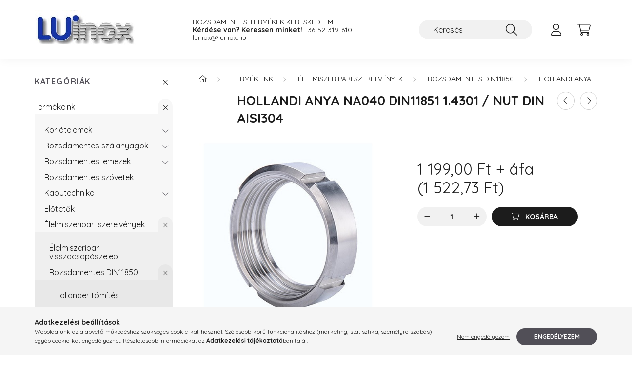

--- FILE ---
content_type: text/html; charset=UTF-8
request_url: https://webaruhaz.luinox.hu/spd/HOLLA-040-4301/Hollandi-anya-NA040-DIN11851-1-4301-Nut-DIN-Aisi30
body_size: 19613
content:
<!DOCTYPE html>
<html lang="hu">
    <head>
        <meta charset="utf-8">
<meta name="description" content="Hollandi anya NA040 DIN11851 1.4301 / Nut DIN Aisi304, Élelmiszer-ipari hollander / Nut DIN11851, Luinox">
<meta name="robots" content="index, follow">
<meta http-equiv="X-UA-Compatible" content="IE=Edge">
<meta property="og:site_name" content="Luinox" />
<meta property="og:title" content="Hollandi anya NA040 DIN11851 1.4301 / Nut DIN Aisi304 - Luin">
<meta property="og:description" content="Hollandi anya NA040 DIN11851 1.4301 / Nut DIN Aisi304, Élelmiszer-ipari hollander / Nut DIN11851, Luinox">
<meta property="og:type" content="product">
<meta property="og:url" content="https://webaruhaz.luinox.hu/spd/HOLLA-040-4301/Hollandi-anya-NA040-DIN11851-1-4301-Nut-DIN-Aisi30">
<meta property="og:image" content="https://webaruhaz.luinox.hu/img/17072/HOLLA-040-4301/HOLLA-040-4301.jpg">
<meta name="google-site-verification" content="COz_LsCl3hNfPHAbAqrHuDCeICgf2bJwPrA-9YS5538">
<meta name="mobile-web-app-capable" content="yes">
<meta name="apple-mobile-web-app-capable" content="yes">
<meta name="MobileOptimized" content="320">
<meta name="HandheldFriendly" content="true">

<title>Hollandi anya NA040 DIN11851 1.4301 / Nut DIN Aisi304 - Luin</title>


<script>
var service_type="shop";
var shop_url_main="https://webaruhaz.luinox.hu";
var actual_lang="hu";
var money_len="2";
var money_thousend=" ";
var money_dec=",";
var shop_id=17072;
var unas_design_url="https:"+"/"+"/"+"webaruhaz.luinox.hu"+"/"+"!common_design"+"/"+"base"+"/"+"002200"+"/";
var unas_design_code='002200';
var unas_base_design_code='2200';
var unas_design_ver=4;
var unas_design_subver=4;
var unas_shop_url='https://webaruhaz.luinox.hu';
var responsive="yes";
var price_nullcut_disable=1;
var config_plus=new Array();
config_plus['product_tooltip']=1;
config_plus['cart_redirect']=1;
config_plus['money_type']='Ft';
config_plus['money_type_display']='Ft';
var lang_text=new Array();

var UNAS = UNAS || {};
UNAS.shop={"base_url":'https://webaruhaz.luinox.hu',"domain":'webaruhaz.luinox.hu',"username":'luinox.unas.hu',"id":17072,"lang":'hu',"currency_type":'Ft',"currency_code":'HUF',"currency_rate":'1',"currency_length":2,"base_currency_length":2,"canonical_url":'https://webaruhaz.luinox.hu/spd/HOLLA-040-4301/Hollandi-anya-NA040-DIN11851-1-4301-Nut-DIN-Aisi30'};
UNAS.design={"code":'002200',"page":'product_details'};
UNAS.api_auth="792195dd5a78f5db5ffa08560b852938";
UNAS.customer={"email":'',"id":0,"group_id":0,"without_registration":0};
UNAS.shop["category_id"]="852314";
UNAS.shop["sku"]="HOLLA-040-4301";
UNAS.shop["product_id"]="561555904";
UNAS.shop["only_private_customer_can_purchase"] = false;
 

UNAS.text = {
    "button_overlay_close": `Bezár`,
    "popup_window": `Felugró ablak`,
    "list": `lista`,
    "updating_in_progress": `frissítés folyamatban`,
    "updated": `frissítve`,
    "is_opened": `megnyitva`,
    "is_closed": `bezárva`,
    "deleted": `törölve`,
    "consent_granted": `hozzájárulás megadva`,
    "consent_rejected": `hozzájárulás elutasítva`,
    "field_is_incorrect": `mező hibás`,
    "error_title": `Hiba!`,
    "product_variants": `termék változatok`,
    "product_added_to_cart": `A termék a kosárba került`,
    "product_added_to_cart_with_qty_problem": `A termékből csak [qty_added_to_cart] [qty_unit] került kosárba`,
    "product_removed_from_cart": `A termék törölve a kosárból`,
    "reg_title_name": `Név`,
    "reg_title_company_name": `Cégnév`,
    "number_of_items_in_cart": `Kosárban lévő tételek száma`,
    "cart_is_empty": `A kosár üres`,
    "cart_updated": `A kosár frissült`
};


UNAS.text["delete_from_compare"]= `Törlés összehasonlításból`;
UNAS.text["comparison"]= `Összehasonlítás`;

UNAS.text["delete_from_favourites"]= `Törlés a kedvencek közül`;
UNAS.text["add_to_favourites"]= `Kedvencekhez`;






window.lazySizesConfig=window.lazySizesConfig || {};
window.lazySizesConfig.loadMode=1;
window.lazySizesConfig.loadHidden=false;

window.dataLayer = window.dataLayer || [];
function gtag(){dataLayer.push(arguments)};
gtag('js', new Date());
</script>

<script src="https://webaruhaz.luinox.hu/!common_packages/jquery/jquery-3.2.1.js?mod_time=1759314984"></script>
<script src="https://webaruhaz.luinox.hu/!common_packages/jquery/plugins/migrate/migrate.js?mod_time=1759314984"></script>
<script src="https://webaruhaz.luinox.hu/!common_packages/jquery/plugins/autocomplete/autocomplete.js?mod_time=1759314984"></script>
<script src="https://webaruhaz.luinox.hu/!common_packages/jquery/plugins/tools/overlay/overlay.js?mod_time=1759314984"></script>
<script src="https://webaruhaz.luinox.hu/!common_packages/jquery/plugins/tools/toolbox/toolbox.expose.js?mod_time=1759314984"></script>
<script src="https://webaruhaz.luinox.hu/!common_packages/jquery/plugins/lazysizes/lazysizes.min.js?mod_time=1759314984"></script>
<script src="https://webaruhaz.luinox.hu/!common_packages/jquery/plugins/lazysizes/plugins/bgset/ls.bgset.min.js?mod_time=1759314984"></script>
<script src="https://webaruhaz.luinox.hu/!common_packages/jquery/own/shop_common/exploded/common.js?mod_time=1764831093"></script>
<script src="https://webaruhaz.luinox.hu/!common_packages/jquery/own/shop_common/exploded/common_overlay.js?mod_time=1759314984"></script>
<script src="https://webaruhaz.luinox.hu/!common_packages/jquery/own/shop_common/exploded/common_shop_popup.js?mod_time=1759314984"></script>
<script src="https://webaruhaz.luinox.hu/!common_packages/jquery/own/shop_common/exploded/page_product_details.js?mod_time=1759314984"></script>
<script src="https://webaruhaz.luinox.hu/!common_packages/jquery/own/shop_common/exploded/function_favourites.js?mod_time=1759314984"></script>
<script src="https://webaruhaz.luinox.hu/!common_packages/jquery/own/shop_common/exploded/function_compare.js?mod_time=1759314984"></script>
<script src="https://webaruhaz.luinox.hu/!common_packages/jquery/own/shop_common/exploded/function_recommend.js?mod_time=1759314984"></script>
<script src="https://webaruhaz.luinox.hu/!common_packages/jquery/own/shop_common/exploded/function_product_print.js?mod_time=1759314984"></script>
<script src="https://webaruhaz.luinox.hu/!common_packages/jquery/plugins/hoverintent/hoverintent.js?mod_time=1759314984"></script>
<script src="https://webaruhaz.luinox.hu/!common_packages/jquery/own/shop_tooltip/shop_tooltip.js?mod_time=1759314984"></script>
<script src="https://webaruhaz.luinox.hu/!common_design/base/002200/main.js?mod_time=1759314987"></script>
<script src="https://webaruhaz.luinox.hu/!common_packages/jquery/plugins/flickity/v3/flickity.pkgd.min.js?mod_time=1759314984"></script>
<script src="https://webaruhaz.luinox.hu/!common_packages/jquery/plugins/flickity/v3/as-nav-for.js?mod_time=1759314984"></script>
<script src="https://webaruhaz.luinox.hu/!common_packages/jquery/plugins/toastr/toastr.min.js?mod_time=1759314984"></script>
<script src="https://webaruhaz.luinox.hu/!common_packages/jquery/plugins/tippy/popper-2.4.4.min.js?mod_time=1759314984"></script>
<script src="https://webaruhaz.luinox.hu/!common_packages/jquery/plugins/tippy/tippy-bundle.umd.min.js?mod_time=1759314984"></script>
<script src="https://webaruhaz.luinox.hu/!common_packages/jquery/plugins/photoswipe/photoswipe.min.js?mod_time=1759314984"></script>
<script src="https://webaruhaz.luinox.hu/!common_packages/jquery/plugins/photoswipe/photoswipe-ui-default.min.js?mod_time=1759314984"></script>

<link href="https://webaruhaz.luinox.hu/temp/shop_17072_b923e77700cdb0ba19a992d5af00c2c0.css?mod_time=1768648835" rel="stylesheet" type="text/css">

<link href="https://webaruhaz.luinox.hu/spd/HOLLA-040-4301/Hollandi-anya-NA040-DIN11851-1-4301-Nut-DIN-Aisi30" rel="canonical">
    <link id="favicon-32x32" rel="icon" type="image/png" href="https://webaruhaz.luinox.hu/!common_design/own/image/favicon_32x32.png" sizes="32x32">
    <link id="favicon-192x192" rel="icon" type="image/png" href="https://webaruhaz.luinox.hu/!common_design/own/image/favicon_192x192.png" sizes="192x192">
            <link rel="apple-touch-icon" href="https://webaruhaz.luinox.hu/!common_design/own/image/favicon_32x32.png" sizes="32x32">
        <link rel="apple-touch-icon" href="https://webaruhaz.luinox.hu/!common_design/own/image/favicon_192x192.png" sizes="192x192">
        <script>
        var google_consent=1;
    
        gtag('consent', 'default', {
           'ad_storage': 'denied',
           'ad_user_data': 'denied',
           'ad_personalization': 'denied',
           'analytics_storage': 'denied',
           'functionality_storage': 'denied',
           'personalization_storage': 'denied',
           'security_storage': 'granted'
        });

    
        gtag('consent', 'update', {
           'ad_storage': 'denied',
           'ad_user_data': 'denied',
           'ad_personalization': 'denied',
           'analytics_storage': 'denied',
           'functionality_storage': 'denied',
           'personalization_storage': 'denied',
           'security_storage': 'granted'
        });

        </script>
    <script async src="https://www.googletagmanager.com/gtag/js?id=G-L0VVFM7KX2"></script>    <script>
    gtag('config', 'G-L0VVFM7KX2');

        </script>
        <script>
    var google_analytics=1;

                gtag('event', 'view_item', {
              "currency": "HUF",
              "value": '1522.73',
              "items": [
                  {
                      "item_id": "HOLLA-040-4301",
                      "item_name": "Hollandi anya NA040 DIN11851 1.4301 / Nut DIN Aisi304",
                      "item_category": "Termékeink/Élelmiszeripari szerelvények/Rozsdamentes DIN11850/Hollandi anya",
                      "price": '1522.73'
                  }
              ],
              'non_interaction': true
            });
               </script>
           <script>
        gtag('config', 'AW-953297464',{'allow_enhanced_conversions':true});
                </script>
            <script>
        var google_ads=1;

                gtag('event','remarketing', {
            'ecomm_pagetype': 'product',
            'ecomm_prodid': ["HOLLA-040-4301"],
            'ecomm_totalvalue': 1522.73        });
            </script>
    
    <script>
    var facebook_pixel=1;
    /* <![CDATA[ */
        !function(f,b,e,v,n,t,s){if(f.fbq)return;n=f.fbq=function(){n.callMethod?
            n.callMethod.apply(n,arguments):n.queue.push(arguments)};if(!f._fbq)f._fbq=n;
            n.push=n;n.loaded=!0;n.version='2.0';n.queue=[];t=b.createElement(e);t.async=!0;
            t.src=v;s=b.getElementsByTagName(e)[0];s.parentNode.insertBefore(t,s)}(window,
                document,'script','//connect.facebook.net/en_US/fbevents.js');

        fbq('init', 'rozsdamentes');
                fbq('track', 'PageView', {}, {eventID:'PageView.aWym933eLKhn89iyMn0CqwAAUtc'});
        
        fbq('track', 'ViewContent', {
            content_name: 'Hollandi anya NA040 DIN11851 1.4301 / Nut DIN Aisi304',
            content_category: 'Termékeink > Élelmiszeripari szerelvények > Rozsdamentes DIN11850 > Hollandi anya',
            content_ids: ['HOLLA-040-4301'],
            contents: [{'id': 'HOLLA-040-4301', 'quantity': '1'}],
            content_type: 'product',
            value: 1522.73,
            currency: 'HUF'
        }, {eventID:'ViewContent.aWym933eLKhn89iyMn0CqwAAUtc'});

        
        $(document).ready(function() {
            $(document).on("addToCart", function(event, product_array){
                facebook_event('AddToCart',{
					content_name: product_array.name,
					content_category: product_array.category,
					content_ids: [product_array.sku],
					contents: [{'id': product_array.sku, 'quantity': product_array.qty}],
					content_type: 'product',
					value: product_array.price,
					currency: 'HUF'
				}, {eventID:'AddToCart.' + product_array.event_id});
            });

            $(document).on("addToFavourites", function(event, product_array){
                facebook_event('AddToWishlist', {
                    content_ids: [product_array.sku],
                    content_type: 'product'
                }, {eventID:'AddToFavourites.' + product_array.event_id});
            });
        });

    /* ]]> */
    </script>


        <meta content="width=device-width, initial-scale=1.0" name="viewport" />
        <link rel="preconnect" href="https://fonts.gstatic.com">
        <link rel="preload" href="https://fonts.googleapis.com/css2?family=Quicksand:wght@400;700&display=swap" as="style" />
        <link rel="stylesheet" href="https://fonts.googleapis.com/css2?family=Quicksand:wght@400;700&display=swap" media="print" onload="this.media='all'">
        <noscript>
            <link rel="stylesheet" href="https://fonts.googleapis.com/css2?family=Quicksand:wght@400;700&display=swap" />
        </noscript>
        
        
        
        
        
        

        
        
        
        
                    
            
            
            
            
            
            
            
            
            
                
    </head>

                
                
    
    
    
    
    
                     
    
    <body class='design_ver4 design_subver1 design_subver2 design_subver3 design_subver4' id="ud_shop_artdet">
    
    <div id="image_to_cart" style="display:none; position:absolute; z-index:100000;"></div>
<div class="overlay_common overlay_warning" id="overlay_cart_add"></div>
<script>$(document).ready(function(){ overlay_init("cart_add",{"onBeforeLoad":false}); });</script>
<div id="overlay_login_outer"></div>	
	<script>
	$(document).ready(function(){
	    var login_redir_init="";

		$("#overlay_login_outer").overlay({
			onBeforeLoad: function() {
                var login_redir_temp=login_redir_init;
                if (login_redir_act!="") {
                    login_redir_temp=login_redir_act;
                    login_redir_act="";
                }

									$.ajax({
						type: "GET",
						async: true,
						url: "https://webaruhaz.luinox.hu/shop_ajax/ajax_popup_login.php",
						data: {
							shop_id:"17072",
							lang_master:"hu",
                            login_redir:login_redir_temp,
							explicit:"ok",
							get_ajax:"1"
						},
						success: function(data){
							$("#overlay_login_outer").html(data);
							if (unas_design_ver >= 5) $("#overlay_login_outer").modal('show');
							$('#overlay_login1 input[name=shop_pass_login]').keypress(function(e) {
								var code = e.keyCode ? e.keyCode : e.which;
								if(code.toString() == 13) {		
									document.form_login_overlay.submit();		
								}	
							});	
						}
					});
								},
			top: 50,
			mask: {
	color: "#000000",
	loadSpeed: 200,
	maskId: "exposeMaskOverlay",
	opacity: 0.7
},
			closeOnClick: (config_plus['overlay_close_on_click_forced'] === 1),
			onClose: function(event, overlayIndex) {
				$("#login_redir").val("");
			},
			load: false
		});
		
			});
	function overlay_login() {
		$(document).ready(function(){
			$("#overlay_login_outer").overlay().load();
		});
	}
	function overlay_login_remind() {
        if (unas_design_ver >= 5) {
            $("#overlay_remind").overlay().load();
        } else {
            $(document).ready(function () {
                $("#overlay_login_outer").overlay().close();
                setTimeout('$("#overlay_remind").overlay().load();', 250);
            });
        }
	}

    var login_redir_act="";
    function overlay_login_redir(redir) {
        login_redir_act=redir;
        $("#overlay_login_outer").overlay().load();
    }
	</script>  
	<div class="overlay_common overlay_info" id="overlay_remind"></div>
<script>$(document).ready(function(){ overlay_init("remind",[]); });</script>

	<script>
    	function overlay_login_error_remind() {
		$(document).ready(function(){
			load_login=0;
			$("#overlay_error").overlay().close();
			setTimeout('$("#overlay_remind").overlay().load();', 250);	
		});
	}
	</script>  
	<div class="overlay_common overlay_info" id="overlay_newsletter"></div>
<script>$(document).ready(function(){ overlay_init("newsletter",[]); });</script>

<script>
function overlay_newsletter() {
    $(document).ready(function(){
        $("#overlay_newsletter").overlay().load();
    });
}
</script>
<div class="overlay_common overlay_error" id="overlay_script"></div>
<script>$(document).ready(function(){ overlay_init("script",[]); });</script>
    <script>
    $(document).ready(function() {
        $.ajax({
            type: "GET",
            url: "https://webaruhaz.luinox.hu/shop_ajax/ajax_stat.php",
            data: {master_shop_id:"17072",get_ajax:"1"}
        });
    });
    </script>
    

    <div id="container" class="page_shop_artdet_HOLLA_040_4301">
                

        <header class="header js-header">
            <div class="header-inner js-header-inner">
                <div class="container">
                    <div class="row gutters-10 gutters-xl-20 flex-nowrap justify-content-center align-items-center py-3 py-lg-4 position-relative">
                        <div class="header__left col col-lg-auto">
                            <div class="header__left-inner d-flex align-items-center">
                                <button type="button" class="hamburger__btn dropdown--btn d-xl-none" id="hamburger__btn" aria-label="hamburger button" data-btn-for=".main__left">
                                    <span class="hamburger__btn-icon icon--hamburger"></span>
                                </button>
                                    <div id="header_logo_img" class="js-element header_logo logo" data-element-name="header_logo">
        <div class="header_logo-img-container">
            <div class="header_logo-img-wrapper">
                                                <a href="https://webaruhaz.luinox.hu/">                    <picture>
                                                <source srcset="https://webaruhaz.luinox.hu/!common_design/custom/luinox.unas.hu/element/layout_hu_header_logo-280x60_1_default.jpg?time=1672688765 1x, https://webaruhaz.luinox.hu/!common_design/custom/luinox.unas.hu/element/layout_hu_header_logo-280x60_1_default_retina.jpg?time=1672688765 2x" />
                        <img                              width="205" height="80"
                                                          src="https://webaruhaz.luinox.hu/!common_design/custom/luinox.unas.hu/element/layout_hu_header_logo-280x60_1_default.jpg?time=1672688765"                             
                             alt="Luinox                        "/>
                    </picture>
                    </a>                                        </div>
        </div>
    </div>

                            </div>
                        </div>

                        <div class="header__right col-auto col-lg">
                            <div class="row gutters-10 align-items-center">
                                <div class="js-element header_text_section_2 d-none d-lg-block col col-xl-auto text-center text-xl-left" data-element-name="header_text_section_2">
            <div class="header_text_section_2-slide slide-1"><p>ROZSDAMENTES TERMÉKEK KERESKEDELME</p></div>
            <div class="header_text_section_2-slide slide-2"><p><strong>Kérdése van? Keressen minket!</strong> <a href="tel:+3652319610">+36-52-319-610</a></p></div>
            <div class="header_text_section_2-slide slide-3"><p><a href="mailto:luinox@luinox.hu">luinox@luinox.hu</a></p></div>
    </div>

                                <div class="col-auto col-xl d-flex justify-content-end position-static">
                                    
                                    

                                    <button class="search-box__dropdown-btn dropdown--btn d-xl-none" aria-label="search button" type="button" data-btn-for=".search-box__dropdown">
                                        <span class="search-box__dropdown-btn-icon icon--search"></span>
                                    </button>
                                    <div class="search-box search-box__dropdown dropdown--content dropdown--content-till-lg" data-content-for=".search__dropdown-btn" data-content-direction="full">
                                        <div class="dropdown--content-inner search-box__inner position-relative js-search browser-is-chrome" id="box_search_content">
    <form name="form_include_search" id="form_include_search" action="https://webaruhaz.luinox.hu/shop_search.php" method="get">
    <div class="box-search-group">
        <input data-stay-visible-breakpoint="1200" class="search-box__input ac_input form-control js-search-input" name="search"
               pattern=".{3,100}" id="box_search_input" value="" aria-label="Keresés"
               title="Hosszabb kereső kifejezést írjon be!" placeholder="Keresés" type="search" maxlength="100" autocomplete="off"
               required        >
        <div class='search-box__search-btn-outer input-group-append' title='Keresés'>
            <button class='search-btn' aria-label="Keresés">
                <span class="search-btn-icon icon--search"></span>
            </button>
        </div>
        <div class="search__loading">
            <div class="loading-spinner--small"></div>
        </div>
    </div>
    <div class="search-box__mask"></div>
    </form>
    <div class="ac_results"></div>
</div>
<script>
    $(document).ready(function(){
        $(document).on('smartSearchInputLoseFocus', function(){
            if ($('.js-search-smart-autocomplete').length>0) {
                setTimeout(function () {
                    let height = $(window).height() - ($('.js-search-smart-autocomplete').offset().top - $(window).scrollTop()) - 20;
                    $('.search-smart-autocomplete').css('max-height', height + 'px');
                }, 300);
            }
        });
    });
</script>

                                    </div>

                                        <button type="button" class="profile__btn js-profile-btn dropdown--btn" id="profile__btn" data-orders="https://webaruhaz.luinox.hu/shop_order_track.php" aria-label="profile button" data-btn-for=".profile__dropdown">
        <span class="profile__btn-icon icon--head"></span>
    </button>
    <div class="profile__dropdown dropdown--content" data-content-for=".profile__btn" data-content-direction="right">
        <div class="dropdown--content-inner">
                    <div class="profile__title">
                <span class="profile__title-icon icon--b-head"></span>
                <span class="profile__title-text">Belépés</span>
            </div>
            <div class='login-box__loggedout-container'>
                <form name="form_login" action="https://webaruhaz.luinox.hu/shop_logincheck.php" method="post"><input name="file_back" type="hidden" value="/spd/HOLLA-040-4301/Hollandi-anya-NA040-DIN11851-1-4301-Nut-DIN-Aisi30"><input type="hidden" name="login_redir" value="" id="login_redir">
                <div class="login-box__form-inner">
                    <div class="form-group login-box__input-field form-label-group">
                        <input name="shop_user_login" id="shop_user_login" aria-label="Email" placeholder='Email' type="text" maxlength="100" class="form-control" spellcheck="false" autocomplete="email" autocapitalize="off">
                        <label for="shop_user_login">Email</label>
                    </div>
                    <div class="form-group login-box__input-field form-label-group mb-4">
                        <input name="shop_pass_login" id="shop_pass_login" aria-label="Jelszó" placeholder="Jelszó" type="password" maxlength="100" class="form-control" spellcheck="false" autocomplete="current-password" autocapitalize="off">
                        <label for="shop_pass_login">Jelszó</label>
                    </div>
                    <div class="form-group text-center mb-4">
                        <button type="submit" class="btn btn-primary">Belép</button>
                    </div>
                                        <div class="line-separator"></div>
                    <div class="form-group text-center">
                        <div class="login-box__reg-btn-wrap">
                            <a class="login-box__reg-btn btn btn-secondary" href="https://webaruhaz.luinox.hu/shop_reg.php?no_reg=0">Regisztráció</a>
                        </div>
                        <div class="login-box__remind-btn-wrap">
                            <button type="button" class="login-box__remind-btn btn btn-secondary" onclick="handleCloseDropdowns(); overlay_login_remind();">Elfelejtettem a jelszavamat</button>
                        </div>
                    </div>
                </div>
                </form>
            </div>
                </div>
    </div>


                                    <button class="cart-box__btn dropdown--btn js-cart-box-loaded-by-ajax" aria-label="cart button" type="button" data-btn-for=".cart-box__dropdown">
                                        <span class="cart-box__btn-icon icon--cart">
                                                <span id="box_cart_content" class="cart-box">            </span>
                                        </span>
                                    </button>
                                                                        <div class="cart-box__dropdown dropdown--content js-cart-box-dropdown" data-content-for=".cart-box__btn" data-content-direction="right">
                                        <div class="h-100 dropdown--content-inner" id="box_cart_content2">
                                            <div class="loading-spinner-wrapper text-center">
                                                <div class="loading-spinner--small" style="width:30px;height:30px;"></div>
                                            </div>
                                            <script>
                                                $(document).ready(function(){
                                                    $('.cart-box__btn').on('click', function(){
                                                        let $this_btn = $(this);
                                                        const $box_cart_2 = $("#box_cart_content2");

                                                        if (!$this_btn.hasClass('ajax-loading') && !$this_btn.hasClass('is-loaded')) {
                                                            $.ajax({
                                                                type: "GET",
                                                                async: true,
                                                                url: "https://webaruhaz.luinox.hu/shop_ajax/ajax_box_cart.php?get_ajax=1&lang_master=hu&cart_num=2",
                                                                beforeSend:function(){
                                                                    $this_btn.addClass('ajax-loading');
                                                                    $box_cart_2.addClass('ajax-loading');
                                                                },
                                                                success: function (data) {
                                                                    $box_cart_2.html(data).removeClass('ajax-loading').addClass("is-loaded");
                                                                    $this_btn.removeClass('ajax-loading').addClass("is-loaded");

                                                                    const $box_cart_free_shipping_el = $(".js-cart-box-free-shipping", $box_cart_2);
                                                                    const $box_cart_sum_and_btns_el = $(".js-cart-box-sum-and-btns", $box_cart_2);
                                                                    const $box_cart_header_el = $(".js-cart-box-title", $box_cart_2);

                                                                    requestAnimationFrame(function() {
                                                                        if ($box_cart_free_shipping_el.length > 0 && $box_cart_free_shipping_el.css('display') != 'none') {
                                                                            root.style.setProperty("--cart-box-free-shipping-height", $box_cart_free_shipping_el.outerHeight(true) + "px");
                                                                        }
                                                                        if ($box_cart_header_el.length > 0 && $box_cart_header_el.css('display') != 'none') {
                                                                            root.style.setProperty("--cart-box-header-height", $box_cart_header_el.outerHeight(true) + "px");
                                                                        }
                                                                        root.style.setProperty("--cart-box-sum-and-btns", $box_cart_sum_and_btns_el.outerHeight(true) + "px");
                                                                    })
                                                                }
                                                            });
                                                        }
                                                    });
                                                });
                                            </script>
                                            
                                        </div>
                                    </div>
                                                                    </div>
                            </div>
                        </div>
                    </div>
                </div>
            </div>
        </header>
        
        <main class="main">
            <div class="container">
                <div class="row">
                                        <div class="main__left col-auto dropdown--content dropdown--content-till-lg" data-content-for=".hamburger__btn, .filter-top__filter-btn" data-content-direction="left">
                        <button class="main__left-btn-close btn-close d-xl-none" data-close-btn-for=".hamburger__btn, .main__left" type="button" aria-label="bezár" data-text="bezár"></button>
                        <div class="main__left-inner">
                            

                                                        <div id="box_container_shop_cat" class="box_container">
                                <div class="box box--closeable has-opened-content">
                                    <div class="box__title h4">
                                        <span class="box__title-text" onclick="boxContentOpener($(this));">Kategóriák</span>
                                        <button onclick="boxContentOpener($(this));"  aria-expanded="true" class="box__toggle-btn content-toggle-btn" aria-haspopup="listbox" type="button"></button>
                                    </div>
                                    <div class="box__content show js-box-content">
                                                <script>
    function navItemOpen($thisBtn) {
        let $thisParentSubmenu = $thisBtn.closest('.submenu');
        let $thisNavItem = $thisBtn.closest('.nav-item');
        let $thisSubmenu = $thisNavItem.find('.submenu').first();

        /*remove is-opened class form the rest menus (cat+plus)*/
        let $notThisOpenedNavItem = $thisParentSubmenu.find('.nav-item.show').not($thisNavItem);
        $notThisOpenedNavItem.find('.submenu.show').removeClass('show');
        $notThisOpenedNavItem.find('.submenu-toggle-btn').attr('aria-expanded','false');
        $notThisOpenedNavItem.removeClass('show');

        if ($thisNavItem.hasClass('show')) {
            $thisBtn.attr('aria-expanded','false');
            $thisNavItem.removeClass('show');
            $thisSubmenu.removeClass('show');
        } else {
            $thisBtn.attr('aria-expanded','true');
            $thisNavItem.addClass('show');
            $thisSubmenu.addClass('show');
        }
    }
    function catSubLoad($id,$ajaxUrl){
        let $navItem = $('.nav-item[data-id="'+$id+'"]');

        $.ajax({
            type: 'GET',
            url: $ajaxUrl,
            beforeSend: function(){
                $navItem.addClass('ajax-loading');
                setTimeout(function (){
                    if (!$navItem.hasClass('ajax-loaded')) {
                        $navItem.addClass('ajax-loader');
                    }
                }, 500);
            },
            success:function(data){
                $navItem.append(data);
                $("> .nav-link-wrapper > .submenu-toggle-btn", $navItem).attr('onclick','navItemOpen($(this));').trigger('click');
                $navItem.removeClass('ajax-loading ajax-loader').addClass('ajax-loaded');
            }
        });
    }
</script>

<ul id="nav__cat" class="navbar-nav js-navbar-nav">
            <li class="nav-item has-submenu show js-nav-item-879918" data-id="879918">
            <div class="nav-link-wrapper">
                <a class="nav-link" href="https://webaruhaz.luinox.hu/sct/879918/Termekeink">
                    Termékeink
                                    </a>

                                <button                         onclick="navItemOpen($(this));" aria-expanded="true"                        class="content-toggle-btn submenu-toggle-btn" data-toggle="submenu" aria-haspopup="true" type="button">
                </button>
                            </div>
                            <ul class="submenu collapse show submenu--level-1">
            <li class="nav-item  has-submenu js-nav-item-759276" data-id="759276">
            <div class="nav-link-wrapper">
                <a class="nav-link" href="https://webaruhaz.luinox.hu/rozsdamentes-korlatelemek" >Korlátelemek
                                </a>
                                    <button                             onclick="catSubLoad('759276','https://webaruhaz.luinox.hu/shop_ajax/ajax_box_cat.php?get_ajax=1&type=layout&change_lang=hu&level=2&key=759276&box_var_name=shop_cat&box_var_layout_cache=1&box_var_expand_cache=yes&box_var_layout_level0=0&box_var_layout=1&box_var_ajax=1&box_var_section=content&box_var_highlight=yes&box_var_type=expand&box_var_div=no&box_var_expand_cache_per_cats=1');" aria-expanded="false"
                                                        class="content-toggle-btn submenu-toggle-btn" data-toggle="submenu" aria-haspopup="true" type="button">
                    </button>
                            </div>
                    </li>
            <li class="nav-item  has-submenu js-nav-item-749483" data-id="749483">
            <div class="nav-link-wrapper">
                <a class="nav-link" href="https://webaruhaz.luinox.hu/sct/749483/Rozsdamentes-szalanyagok" >Rozsdamentes szálanyagok
                                </a>
                                    <button                             onclick="catSubLoad('749483','https://webaruhaz.luinox.hu/shop_ajax/ajax_box_cat.php?get_ajax=1&type=layout&change_lang=hu&level=2&key=749483&box_var_name=shop_cat&box_var_layout_cache=1&box_var_expand_cache=yes&box_var_layout_level0=0&box_var_layout=1&box_var_ajax=1&box_var_section=content&box_var_highlight=yes&box_var_type=expand&box_var_div=no&box_var_expand_cache_per_cats=1');" aria-expanded="false"
                                                        class="content-toggle-btn submenu-toggle-btn" data-toggle="submenu" aria-haspopup="true" type="button">
                    </button>
                            </div>
                    </li>
            <li class="nav-item  has-submenu js-nav-item-449201" data-id="449201">
            <div class="nav-link-wrapper">
                <a class="nav-link" href="https://webaruhaz.luinox.hu/sct/449201/Rozsdamentes-lemezek" >Rozsdamentes lemezek
                                </a>
                                    <button                             onclick="catSubLoad('449201','https://webaruhaz.luinox.hu/shop_ajax/ajax_box_cat.php?get_ajax=1&type=layout&change_lang=hu&level=2&key=449201&box_var_name=shop_cat&box_var_layout_cache=1&box_var_expand_cache=yes&box_var_layout_level0=0&box_var_layout=1&box_var_ajax=1&box_var_section=content&box_var_highlight=yes&box_var_type=expand&box_var_div=no&box_var_expand_cache_per_cats=1');" aria-expanded="false"
                                                        class="content-toggle-btn submenu-toggle-btn" data-toggle="submenu" aria-haspopup="true" type="button">
                    </button>
                            </div>
                    </li>
            <li class="nav-item  js-nav-item-343501" data-id="343501">
            <div class="nav-link-wrapper">
                <a class="nav-link" href="https://webaruhaz.luinox.hu/spl/343501/Rozsdamentes-szovetek" >Rozsdamentes szövetek
                                </a>
                            </div>
                    </li>
            <li class="nav-item  has-submenu js-nav-item-710945" data-id="710945">
            <div class="nav-link-wrapper">
                <a class="nav-link" href="https://webaruhaz.luinox.hu/sct/710945/Kaputechnika" >Kaputechnika
                                </a>
                                    <button                             onclick="catSubLoad('710945','https://webaruhaz.luinox.hu/shop_ajax/ajax_box_cat.php?get_ajax=1&type=layout&change_lang=hu&level=2&key=710945&box_var_name=shop_cat&box_var_layout_cache=1&box_var_expand_cache=yes&box_var_layout_level0=0&box_var_layout=1&box_var_ajax=1&box_var_section=content&box_var_highlight=yes&box_var_type=expand&box_var_div=no&box_var_expand_cache_per_cats=1');" aria-expanded="false"
                                                        class="content-toggle-btn submenu-toggle-btn" data-toggle="submenu" aria-haspopup="true" type="button">
                    </button>
                            </div>
                    </li>
            <li class="nav-item  js-nav-item-649750" data-id="649750">
            <div class="nav-link-wrapper">
                <a class="nav-link" href="https://webaruhaz.luinox.hu/spl/649750/Elotetok" >Előtetők
                                </a>
                            </div>
                    </li>
            <li class="nav-item  has-submenu show js-nav-item-341065" data-id="341065">
            <div class="nav-link-wrapper">
                <a class="nav-link" href="https://webaruhaz.luinox.hu/sct/341065/Elelmiszeripari-szerelvenyek" >Élelmiszeripari szerelvények
                                </a>
                                    <button                             onclick="navItemOpen($(this));" aria-expanded="true"                            class="content-toggle-btn submenu-toggle-btn" data-toggle="submenu" aria-haspopup="true" type="button">
                    </button>
                            </div>
                            <ul class="submenu collapse show submenu--level-2">
            <li class="nav-item  js-nav-item-827682" data-id="827682">
            <div class="nav-link-wrapper">
                <a class="nav-link" href="https://webaruhaz.luinox.hu/spl/827682/Elelmiszeripari-visszacsaposzelep" >Élelmiszeripari visszacsapószelep
                                </a>
                            </div>
                    </li>
            <li class="nav-item  has-submenu show js-nav-item-185616" data-id="185616">
            <div class="nav-link-wrapper">
                <a class="nav-link" href="https://webaruhaz.luinox.hu/sct/185616/Rozsdamentes-DIN11850" >Rozsdamentes DIN11850
                                </a>
                                    <button                             onclick="navItemOpen($(this));" aria-expanded="true"                            class="content-toggle-btn submenu-toggle-btn" data-toggle="submenu" aria-haspopup="true" type="button">
                    </button>
                            </div>
                            <ul class="submenu collapse show submenu--level-3">
            <li class="nav-item  js-nav-item-683622" data-id="683622">
            <div class="nav-link-wrapper">
                <a class="nav-link" href="https://webaruhaz.luinox.hu/spl/683622/Hollander-tomites" >Hollander tömítés
                                </a>
                            </div>
                    </li>
            <li class="nav-item  js-nav-item-852314" data-id="852314">
            <div class="nav-link-wrapper">
                <a class="nav-link" href="https://webaruhaz.luinox.hu/spl/852314/Hollandi-anya" >Hollandi anya
                                </a>
                            </div>
                    </li>
            <li class="nav-item  js-nav-item-136159" data-id="136159">
            <div class="nav-link-wrapper">
                <a class="nav-link" href="https://webaruhaz.luinox.hu/spl/136159/Kuposveg" >Kúposvég
                                </a>
                            </div>
                    </li>
            <li class="nav-item  js-nav-item-763812" data-id="763812">
            <div class="nav-link-wrapper">
                <a class="nav-link" href="https://webaruhaz.luinox.hu/spl/763812/Menetesveg" >Menetesvég
                                </a>
                            </div>
                    </li>
    
    
    </ul>

                    </li>
            <li class="nav-item  has-submenu js-nav-item-974988" data-id="974988">
            <div class="nav-link-wrapper">
                <a class="nav-link" href="https://webaruhaz.luinox.hu/sct/974988/Savallo-Clamp-csatlakozok" >Saválló Clamp csatlakozók
                                </a>
                                    <button                             onclick="catSubLoad('974988','https://webaruhaz.luinox.hu/shop_ajax/ajax_box_cat.php?get_ajax=1&type=layout&change_lang=hu&level=3&key=974988&box_var_name=shop_cat&box_var_layout_cache=1&box_var_expand_cache=yes&box_var_layout_level0=0&box_var_layout=1&box_var_ajax=1&box_var_section=content&box_var_highlight=yes&box_var_type=expand&box_var_div=no&box_var_expand_cache_per_cats=1');" aria-expanded="false"
                                                        class="content-toggle-btn submenu-toggle-btn" data-toggle="submenu" aria-haspopup="true" type="button">
                    </button>
                            </div>
                    </li>
            <li class="nav-item  js-nav-item-765514" data-id="765514">
            <div class="nav-link-wrapper">
                <a class="nav-link" href="https://webaruhaz.luinox.hu/spl/765514/Pillangoszelepek" >Pillangószelepek
                                </a>
                            </div>
                    </li>
            <li class="nav-item  js-nav-item-838580" data-id="838580">
            <div class="nav-link-wrapper">
                <a class="nav-link" href="https://webaruhaz.luinox.hu/spl/838580/Inox-zaroanyak" >Inox záróanyák
                                </a>
                            </div>
                    </li>
            <li class="nav-item  js-nav-item-667976" data-id="667976">
            <div class="nav-link-wrapper">
                <a class="nav-link" href="https://webaruhaz.luinox.hu/spl/667976/Inox-tartozekok" >Inox tartozékok
                                </a>
                            </div>
                    </li>
            <li class="nav-item  js-nav-item-304880" data-id="304880">
            <div class="nav-link-wrapper">
                <a class="nav-link" href="https://webaruhaz.luinox.hu/spl/304880/Inox-atfolyasjelzok" >Inox átfolyásjelzők
                                </a>
                            </div>
                    </li>
            <li class="nav-item  js-nav-item-672707" data-id="672707">
            <div class="nav-link-wrapper">
                <a class="nav-link" href="https://webaruhaz.luinox.hu/spl/672707/Elelmiszeripari-golyosszelepek" >Élelmiszeripari golyósszelepek
                                </a>
                            </div>
                    </li>
            <li class="nav-item  js-nav-item-610677" data-id="610677">
            <div class="nav-link-wrapper">
                <a class="nav-link" href="https://webaruhaz.luinox.hu/spl/610677/Savallo-kamlok-csatlakozok" >Saválló kamlok csatlakozók
                                </a>
                            </div>
                    </li>
            <li class="nav-item  js-nav-item-978893" data-id="978893">
            <div class="nav-link-wrapper">
                <a class="nav-link" href="https://webaruhaz.luinox.hu/spl/978893/Rozsdamentes-szintjelzok" >Rozsdamentes szintjelzők
                                </a>
                            </div>
                    </li>
    
        <li class="nav-item">
        <div class="nav-link-wrapper">
            <a class="nav-link nav-item__all-cat" href="https://webaruhaz.luinox.hu/sct/341065/Elelmiszeripari-szerelvenyek">További kategóriák</a>
        </div>
    </li>
    
    </ul>

                    </li>
            <li class="nav-item  has-submenu js-nav-item-630985" data-id="630985">
            <div class="nav-link-wrapper">
                <a class="nav-link" href="https://webaruhaz.luinox.hu/sct/630985/Savallo-szelepek" >Saválló szelepek
                                </a>
                                    <button                             onclick="catSubLoad('630985','https://webaruhaz.luinox.hu/shop_ajax/ajax_box_cat.php?get_ajax=1&type=layout&change_lang=hu&level=2&key=630985&box_var_name=shop_cat&box_var_layout_cache=1&box_var_expand_cache=yes&box_var_layout_level0=0&box_var_layout=1&box_var_ajax=1&box_var_section=content&box_var_highlight=yes&box_var_type=expand&box_var_div=no&box_var_expand_cache_per_cats=1');" aria-expanded="false"
                                                        class="content-toggle-btn submenu-toggle-btn" data-toggle="submenu" aria-haspopup="true" type="button">
                    </button>
                            </div>
                    </li>
            <li class="nav-item  has-submenu js-nav-item-708509" data-id="708509">
            <div class="nav-link-wrapper">
                <a class="nav-link" href="https://webaruhaz.luinox.hu/sct/708509/Savallo-fittingek" >Saválló fittingek
                                </a>
                                    <button                             onclick="catSubLoad('708509','https://webaruhaz.luinox.hu/shop_ajax/ajax_box_cat.php?get_ajax=1&type=layout&change_lang=hu&level=2&key=708509&box_var_name=shop_cat&box_var_layout_cache=1&box_var_expand_cache=yes&box_var_layout_level0=0&box_var_layout=1&box_var_ajax=1&box_var_section=content&box_var_highlight=yes&box_var_type=expand&box_var_div=no&box_var_expand_cache_per_cats=1');" aria-expanded="false"
                                                        class="content-toggle-btn submenu-toggle-btn" data-toggle="submenu" aria-haspopup="true" type="button">
                    </button>
                            </div>
                    </li>
            <li class="nav-item  has-submenu js-nav-item-570211" data-id="570211">
            <div class="nav-link-wrapper">
                <a class="nav-link" href="https://webaruhaz.luinox.hu/sct/570211/Savallo-karimak" >Saválló karimák
                                </a>
                                    <button                             onclick="catSubLoad('570211','https://webaruhaz.luinox.hu/shop_ajax/ajax_box_cat.php?get_ajax=1&type=layout&change_lang=hu&level=2&key=570211&box_var_name=shop_cat&box_var_layout_cache=1&box_var_expand_cache=yes&box_var_layout_level0=0&box_var_layout=1&box_var_ajax=1&box_var_section=content&box_var_highlight=yes&box_var_type=expand&box_var_div=no&box_var_expand_cache_per_cats=1');" aria-expanded="false"
                                                        class="content-toggle-btn submenu-toggle-btn" data-toggle="submenu" aria-haspopup="true" type="button">
                    </button>
                            </div>
                    </li>
    
        <li class="nav-item">
        <div class="nav-link-wrapper">
            <a class="nav-link nav-item__all-cat" href="https://webaruhaz.luinox.hu/sct/879918/Termekeink">További kategóriák</a>
        </div>
    </li>
    
    </ul>

                    </li>
    </ul>
    
                                                			<ul id="nav__menu" class="navbar-nav js-navbar-nav">
				<li class="nav-item js-nav-item-930300">
			<div class="nav-link-wrapper">
				<a class="nav-link" href="https://webaruhaz.luinox.hu/blog">
					BLOGOK
									</a>
							</div>
					</li>
			<li class="nav-item has-submenu js-nav-item-602115">
			<div class="nav-link-wrapper">
				<a class="nav-link" href="https://webaruhaz.luinox.hu/fenykepek" target="_blank">
					FÉNYKÉPEK
									</a>
									<button onclick="navItemOpen($(this));" aria-expanded="false" class="content-toggle-btn submenu-toggle-btn" data-toggle="submenu" aria-haspopup="true" type="button">					</button>
							</div>
										<ul class="submenu collapse submenu--level-1">
				<li class="nav-item js-nav-item-742097">
			<div class="nav-link-wrapper">
				<a class="nav-link" href="https://webaruhaz.luinox.hu/spg/742097/UVEGKORLATOK">
					ÜVEGKORLÁTOK
									</a>
							</div>
					</li>
			<li class="nav-item js-nav-item-634633">
			<div class="nav-link-wrapper">
				<a class="nav-link" href="https://webaruhaz.luinox.hu/spg/634633/PALCAS-KORLATOK">
					PÁLCÁS KORLÁTOK
									</a>
							</div>
					</li>
			<li class="nav-item js-nav-item-997914">
			<div class="nav-link-wrapper">
				<a class="nav-link" href="https://webaruhaz.luinox.hu/spg/997914/UVEGRENDSZEREK">
					ÜVEGRENDSZEREK
									</a>
							</div>
					</li>
		</ul>

					</li>
		</ul>

    
                                    </div>
                                </div>
                                <script>
                                    function boxContentOpener($thisEl) {
                                        let $thisBox = $thisEl.closest('.box');
                                        let $thisBtn = $thisBox.find('.box__toggle-btn');

                                        if ($thisBox.hasClass('has-opened-content')) {
                                            $thisBtn.attr('aria-expanded','false').removeClass('open').addClass('close');
                                            $thisBox.removeClass('has-opened-content').find('.box__content').removeClass('show');
                                        } else {
                                            $thisBox.addClass('has-opened-content').find('.box__content').addClass('show');
                                            $thisBtn.attr('aria-expanded','true').removeClass('open').addClass('close')
                                        }
                                    }
                                </script>
                            </div>
                            
                                    
    

                                                        <div id="box_container_header_section" class="box_container d-lg-none">
                                <div class="box">        <div class="js-element header_text_section_2" data-element-name="header_text_section_2">
            <div class="header_text_section_2-slide slide-1"><p>ROZSDAMENTES TERMÉKEK KERESKEDELME</p></div>
            <div class="header_text_section_2-slide slide-2"><p><strong>Kérdése van? Keressen minket!</strong> <a href="tel:+3652319610">+36-52-319-610</a></p></div>
            <div class="header_text_section_2-slide slide-3"><p><a href="mailto:luinox@luinox.hu">luinox@luinox.hu</a></p></div>
    </div>

    </div>
                            </div>
                            
                            
                            <div id='box_container_home_banner1_1' class='box_container_1'>
                            <div class="box">
                                <div class="box__title h4">ELADÓ TELEPHELY !!!</div>
                                <div class="box__content js-box-content"><div id='box_banner_251364' class='box_content'><div class='box_txt text_normal'><p><a href="https://ingatlan.com/34664665" target="_blank" rel="noopener"><img src="https://webaruhaz.luinox.hu/shop_ordered/17072/pic/400xLukacs.jpg" alt="400xLukacs.jpg" width="400" height="192"></a></p>
<p> </p></div></div></div>
                            </div>
                            </div><div id='box_container_home_banner1_2' class='box_container_2'>
                            <div class="box">
                                <div class="box__title h4">ELADÓ SZÁLCSISZOLÓGÉP</div>
                                <div class="box__content js-box-content"><div id='box_banner_263274' class='box_content'><div class='box_txt text_normal'><p><img src="https://webaruhaz.luinox.hu/shop_ordered/17072/pic/400xSZCSGs.jpg" alt="400xSZCSGs.jpg" width="400" height="192"></p></div></div></div>
                            </div>
                            </div><div id='box_container_home_banner1_3' class='box_container_3'>
                            <div class="box">
                                <div class="box__title h4">ELADÓ SÍK-TARTÁLYFENÉK PEREMEZŐ GÉP</div>
                                <div class="box__content js-box-content"><div id='box_banner_263279' class='box_content'><div class='box_txt text_normal'><p><img src="https://webaruhaz.luinox.hu/shop_ordered/17072/pic/400xTFGs.jpg" alt="400xTFGs.jpg" width="399" height="192"></p></div></div></div>
                            </div>
                            </div><div id='box_container_home_banner1_4' class='box_container_4'>
                            <div class="box">
                                <div class="box__title h4">ELADÓ HASZNÁLT TEHERAUTÓ !!!</div>
                                <div class="box__content js-box-content"><div id='box_banner_263671' class='box_content'><div class='box_txt text_normal'><p><a href="https://www.hasznaltauto.hu/haszonjarmu/tehergepjarmu/mercedes-benz/mercedes-benz_atego_816-21674368#sid=a4b4a916-5324-4cc5-ae76-c05b0c29f9d9" target="_blank" rel="noopener"><img src="https://webaruhaz.luinox.hu/shop_ordered/17072/pic/400xKPX025.jpg" alt="400xKPX025.jpg" width="400" height="192"></a></p></div></div></div>
                            </div>
                            </div><div id='box_container_shop_top' class='box_container_5'>
                            <div class="box">
                                <div class="box__title h4">TOP termékek</div>
                                <div class="box__content js-box-content"><div id='box_top_content' class='box_content box_top_content'><div class='box_content_ajax' data-min-length='5'></div><script>
	$.ajax({
		type: "GET",
		async: true,
		url: "https://webaruhaz.luinox.hu/shop_ajax/ajax_box_top.php",
		data: {
			box_id:"",
			unas_page:"1",
			cat_endid:"852314",
			get_ajax:1,
			shop_id:"17072",
			lang_master:"hu"
		},
		success: function(result){
			$("#box_top_content").html(result);
		}
	});
</script>
</div></div>
                            </div>
                            </div><div id='box_container_home_forum' class='box_container_6'>
                            <div class="box">
                                <div class="box__title h4">Fórum</div>
                                <div class="box__content js-box-content"><div id="box_forum_content" class="box_content">
            <div class="box_forum_list">
                            <article class="box_forum_item">
                    <a class="box_forum_item_title icon--b-comment" href="https://webaruhaz.luinox.hu/shop_forum_topic.php?topic=18702">Észrevételek</a>
                </article>
                            <article class="box_forum_item">
                    <a class="box_forum_item_title icon--b-comment" href="https://webaruhaz.luinox.hu/shop_forum_topic.php?topic=18692">Korlát szerelési praktikák</a>
                </article>
                    </div>
            </div></div>
                            </div>
                            </div><div id='box_container_home_counter' class='box_container_7'>
                            <div class="box">
                                <div class="box__title h4">Látogató számláló</div>
                                <div class="box__content js-box-content"><div id="box_counter_content" class="box_content box--counter">
    <div class="box-counter__numbers d-flex">
                    <div class="box-counter__number">0</div>
                    <div class="box-counter__number">0</div>
                    <div class="box-counter__number">9</div>
                    <div class="box-counter__number">0</div>
                    <div class="box-counter__number">1</div>
                    <div class="box-counter__number">0</div>
                    <div class="box-counter__number">5</div>
            </div>
</div>
</div>
                            </div>
                            </div>

                                                        
                            
                            
                        </div>
                    </div>
                    
                                        <div class="main__right col px-0">
                                                
                        
    <link rel="stylesheet" type="text/css" href="https://webaruhaz.luinox.hu/!common_packages/jquery/plugins/photoswipe/css/default-skin.min.css">
    <link rel="stylesheet" type="text/css" href="https://webaruhaz.luinox.hu/!common_packages/jquery/plugins/photoswipe/css/photoswipe.min.css">
        
    
    <script>
        var $clickElementToInitPs = '.js-init-ps';

        var initPhotoSwipeFromDOM = function() {
            var $pswp = $('.pswp')[0];
            var $psDatas = $('.photoSwipeDatas');

            $psDatas.each( function() {
                var $pics = $(this),
                    getItems = function() {
                        var items = [];
                        $pics.find('a').each(function() {
                            var $this = $(this),
                                $href   = $this.attr('href'),
                                $size   = $this.data('size').split('x'),
                                $width  = $size[0],
                                $height = $size[1],
                                item = {
                                    src : $href,
                                    w   : $width,
                                    h   : $height
                                };
                            items.push(item);
                        });
                        return items;
                    };

                var items = getItems();

                $($clickElementToInitPs).on('click', function (event) {
                    var $this = $(this);
                    event.preventDefault();

                    var $index = parseInt($this.attr('data-loop-index'));
                    var options = {
                        index: $index,
                        history: false,
                        bgOpacity: 1,
                        preventHide: true,
                        shareEl: false,
                        showHideOpacity: true,
                        showAnimationDuration: 200,
                        getDoubleTapZoom: function (isMouseClick, item) {
                            if (isMouseClick) {
                                return 1;
                            } else {
                                return item.initialZoomLevel < 0.7 ? 1 : 1.5;
                            }
                        }
                    };

                    var photoSwipe = new PhotoSwipe($pswp, PhotoSwipeUI_Default, items, options);
                    photoSwipe.init();
                });
            });
        };
    </script>

    
    
<div id="page_artdet_content" class="artdet artdet--type-1">
            <div class="fixed-cart bg-primary shadow-sm js-fixed-cart" id="artdet__fixed-cart">
            <div class="container">
                <div class="row gutters-5 align-items-center py-2 py-sm-3">
                    <div class="col-auto">
                        <img class="navbar__fixed-cart-img lazyload" width="50" height="50" src="https://webaruhaz.luinox.hu/main_pic/space.gif" data-src="https://webaruhaz.luinox.hu/img/17072/HOLLA-040-4301/50x50/HOLLA-040-4301.jpg?time=1684227690" data-srcset="https://webaruhaz.luinox.hu/img/17072/HOLLA-040-4301/100x100/HOLLA-040-4301.jpg?time=1684227690 2x" alt="Hollandi anya NA040 DIN11851 1.4301 / Nut DIN Aisi304" />
                    </div>
                    <div class="col">
                        <div class="d-flex flex-column flex-xl-row align-items-xl-center">
                            <div class="fixed-cart__name line-clamp--2-12">Hollandi anya NA040 DIN11851 1.4301 / Nut DIN Aisi304
</div>
                                                            <div class="fixed-cart__prices with-rrp row gutters-5 align-items-baseline ml-xl-auto ">
                                                                            <div class="fixed-cart__price col-auto fixed-cart__price--base product-price--base">
                                            <span class="fixed-cart__price-base-value"><span class='price-net-format'><span id='price_net_netto_HOLLA__unas__040__unas__4301' class='price_net_netto_HOLLA__unas__040__unas__4301 price-net'>1 199,00</span><span class='price-currency'> Ft</span></span> + áfa (<span class='price-gross-format'><span id='price_net_brutto_HOLLA__unas__040__unas__4301' class='price_net_brutto_HOLLA__unas__040__unas__4301 price-gross'>1 522,73</span><span class='price-currency'> Ft</span></span>)</span>                                        </div>
                                                                                                        </div>
                                                    </div>
                    </div>
                    <div class="col-auto">
                        <button class="navbar__fixed-cart-btn btn" type="button" onclick="$('.artdet__cart-btn').trigger('click');"  >
                            <span class="navbar__fixed-cart-btn-icon icon--b-cart"></span>
                            <span class="navbar__fixed-cart-btn-text d-none d-xs-inline">Kosárba</span>
                        </button>
                    </div>
                </div>
            </div>
        </div>
        <script>
            $(document).ready(function () {
                var $itemVisibilityCheck = $(".js-main-cart-btn");
                var $stickyElement = $(".js-fixed-cart");

                $(window).scroll(function () {
                    if ($(this).scrollTop() + 60 > $itemVisibilityCheck.offset().top) {
                        $stickyElement.addClass('is-visible');
                    } else {
                        $stickyElement.removeClass('is-visible');
                    }
                });
            });
        </script>
        <div class="artdet__breadcrumb">
        <div class="container">
                <nav id="breadcrumb" aria-label="breadcrumb">
                                <ol class="breadcrumb level-4">
                <li class="breadcrumb-item">
                                        <a class="breadcrumb-item breadcrumb-item--home" href="https://webaruhaz.luinox.hu/sct/0/" aria-label="Főkategória" title="Főkategória"></a>
                                    </li>
                                <li class="breadcrumb-item">
                                        <a class="breadcrumb-item" href="https://webaruhaz.luinox.hu/sct/879918/Termekeink">Termékeink</a>
                                    </li>
                                <li class="breadcrumb-item">
                                        <a class="breadcrumb-item" href="https://webaruhaz.luinox.hu/sct/341065/Elelmiszeripari-szerelvenyek">Élelmiszeripari szerelvények</a>
                                    </li>
                                <li class="breadcrumb-item">
                                        <a class="breadcrumb-item" href="https://webaruhaz.luinox.hu/sct/185616/Rozsdamentes-DIN11850">Rozsdamentes DIN11850</a>
                                    </li>
                                <li class="breadcrumb-item">
                                        <a class="breadcrumb-item" href="https://webaruhaz.luinox.hu/spl/852314/Hollandi-anya">Hollandi anya</a>
                                    </li>
                            </ol>
            <script>
                $("document").ready(function(){
                                                                        $(".js-nav-item-879918").addClass("has-active");
                                                                                                $(".js-nav-item-341065").addClass("has-active");
                                                                                                $(".js-nav-item-185616").addClass("has-active");
                                                                                                $(".js-nav-item-852314").addClass("has-active");
                                                            });
            </script>
                </nav>

        </div>
    </div>

    <script>
<!--
var lang_text_warning=`Figyelem!`
var lang_text_required_fields_missing=`Kérjük töltse ki a kötelező mezők mindegyikét!`
function formsubmit_artdet() {
   cart_add("HOLLA__unas__040__unas__4301","",null,1)
}
$(document).ready(function(){
	select_base_price("HOLLA__unas__040__unas__4301",1);
	
	
});
// -->
</script>


    <form name="form_temp_artdet">


    <div class="artdet__name-wrap mb-4">
        <div class="container px-3 px-md-4">
                            <div class="artdet__pagination d-flex">
                    <button class="artdet__pagination-btn artdet__pagination-prev btn btn-square btn-outline-light icon--arrow-left ml-auto" type="button" onclick="product_det_prevnext('https://webaruhaz.luinox.hu/spd/HOLLA-040-4301/Hollandi-anya-NA040-DIN11851-1-4301-Nut-DIN-Aisi30','?cat=852314&sku=HOLLA-040-4301&action=prev_js')" title="Előző termék"></button>
                    <button class="artdet__pagination-btn artdet__pagination-next btn btn-square btn-outline-light icon--arrow-right ml-3" type="button" onclick="product_det_prevnext('https://webaruhaz.luinox.hu/spd/HOLLA-040-4301/Hollandi-anya-NA040-DIN11851-1-4301-Nut-DIN-Aisi30','?cat=852314&sku=HOLLA-040-4301&action=next_js')" title="Következő termék"></button>
                </div>
                        <div class="d-flex justify-content-center align-items-center">
                                <h1 class="artdet__name line-clamp--3-14">Hollandi anya NA040 DIN11851 1.4301 / Nut DIN Aisi304
</h1>
            </div>
                    </div>
    </div>

    <div class="artdet__pic-data-wrap mb-3 mb-lg-5 js-product">
        <div class="container px-3 px-md-4">
            <div class="row gutters-5 main-block">
                <div class="artdet__img-data-left-col col-md-6 col-xxl-8">
                    <div class="row gutters-5 h-100">
                        <div class="artdet__img-col col-xxl-6">
                            <div class="artdet__img-inner has-image">
                                		                                                                
                                <div class="artdet__alts js-alts carousel mb-4" data-flickity='{ "cellAlign": "left", "contain": true, "groupCells": false, "lazyLoad": true, "sync": ".artdet__img-thumbs", "pageDots": false, "prevNextButtons": false }'>
                                    <div class="carousel-cell artdet__alt-img-cell js-init-ps" data-loop-index="0">
                                        		                                        <img class="artdet__alt-img artdet__img--main"
                                            src="https://webaruhaz.luinox.hu/img/17072/HOLLA-040-4301/500x500/HOLLA-040-4301.jpg?time=1684227690"
                                                                                        alt="Hollandi anya NA040 DIN11851 1.4301 / Nut DIN Aisi304" title="Hollandi anya NA040 DIN11851 1.4301 / Nut DIN Aisi304" id="main_image"
                                                                                        data-original-width="500"
                                            data-original-height="500"
                                                    
                            width="500" height="500"
        
                
                
                    
                                                                                    />
                                    </div>
                                                                    </div>

                                
                                                                    <script>
                                        $(document).ready(function() {
                                            initPhotoSwipeFromDOM();
                                        });
                                    </script>

                                    <div class="photoSwipeDatas invisible">
                                        <a href="https://webaruhaz.luinox.hu/img/17072/HOLLA-040-4301/HOLLA-040-4301.jpg?time=1684227690" data-size="500x500"></a>
                                                                            </div>
                                
                                                                                                            <div id="artdet__video" class="art-add-datas px-4 mb-4">
                                                                                                                <div class="art-add-data__item-7" id="artdet__add-datas-7">
                                            <div class="art-add-data__title d-none">KATALÓGUS</div>
                                            <div class="art-add-data__content text-justify">
                                                .
                                            </div>
                                        </div>
                                                                                                                </div>
                                                                                                    		                            </div>
                        </div>
                        <div class="artdet__data-left-col col-xxl-6">
                            <div class="artdet__data-left p-4 p-md-5">
                                                            <div id="artdet__short-descrition" class="artdet__short-descripton mb-5">
                                    <div class="artdet__short-descripton-content text-justify mb-3"><p style="text-align: center;"><span style="font-size: 15px;"><strong>Élelmiszer-ipari hollander / Nut DIN11851</strong></span></p></div>
                                                                            <div class="scroll-to-wrap">
                                            <a class="scroll-to btn btn-secondary" data-scroll="#artdet__long-description" href="#">Bővebben</a>
                                        </div>
                                                                    </div>
                            
                                                            <div id="artdet__param-spec" class="mb-5">
                                    <div class="artdet__spec-params mb-4">
                                                                            <div class="artdet__spec-param px-4 py-3 product_param_type_text" id="page_artdet_product_param_spec_2945826" >
                    <div class="row gutters-10 align-items-center">
                        <div class="col-6">
                            <div class="artdet__spec-param-title d-inline-block position-relative">
                                <span class="param-name">Termék kódja</span>                            </div>
                        </div>
                        <div class="col-6">
                            <div class="artdet__spec-param-value justify-content-end">
                                                                    HOLLA-040-4301
                                                            </div>
                        </div>
                    </div>
                </div>
                                                <div class="artdet__spec-param px-4 py-3 product_param_type_text" id="page_artdet_product_param_spec_3148782" >
                    <div class="row gutters-10 align-items-center">
                        <div class="col-6">
                            <div class="artdet__spec-param-title d-inline-block position-relative">
                                <span class="param-name">Szabvány</span>                            </div>
                        </div>
                        <div class="col-6">
                            <div class="artdet__spec-param-value justify-content-end">
                                                                    DIN11851
                                                            </div>
                        </div>
                    </div>
                </div>
                                                <div class="artdet__spec-param px-4 py-3 product_param_type_text" id="page_artdet_product_param_spec_3148797" >
                    <div class="row gutters-10 align-items-center">
                        <div class="col-6">
                            <div class="artdet__spec-param-title d-inline-block position-relative">
                                <span class="param-name">Mérete</span>                            </div>
                        </div>
                        <div class="col-6">
                            <div class="artdet__spec-param-value justify-content-end">
                                                                    DIN DN40
                                                            </div>
                        </div>
                    </div>
                </div>
                                                <div class="artdet__spec-param px-4 py-3 product_param_type_text" id="page_artdet_product_param_spec_3148792" >
                    <div class="row gutters-10 align-items-center">
                        <div class="col-6">
                            <div class="artdet__spec-param-title d-inline-block position-relative">
                                <span class="param-name">Menet emelkedés</span>                            </div>
                        </div>
                        <div class="col-6">
                            <div class="artdet__spec-param-value justify-content-end">
                                                                    65x1/6&quot;
                                                            </div>
                        </div>
                    </div>
                </div>
                                                <div class="artdet__spec-param px-4 py-3 product_param_type_text" id="page_artdet_product_param_spec_2969457" >
                    <div class="row gutters-10 align-items-center">
                        <div class="col-6">
                            <div class="artdet__spec-param-title d-inline-block position-relative">
                                <span class="param-name">Anyagminősége</span>                            </div>
                        </div>
                        <div class="col-6">
                            <div class="artdet__spec-param-value justify-content-end">
                                                                    aisi304 / 1.4301 / KO33
                                                            </div>
                        </div>
                    </div>
                </div>
                                                <div class="artdet__spec-param px-4 py-3 product_param_type_text" id="page_artdet_product_param_spec_2969502" >
                    <div class="row gutters-10 align-items-center">
                        <div class="col-6">
                            <div class="artdet__spec-param-title d-inline-block position-relative">
                                <span class="param-name">Felülete</span>                            </div>
                        </div>
                        <div class="col-6">
                            <div class="artdet__spec-param-value justify-content-end">
                                                                    fényes
                                                            </div>
                        </div>
                    </div>
                </div>
                        
                                    </div>
                                                                            <div class="scroll-to-wrap">
                                            <a class="scroll-to btn btn-secondary" data-scroll="#artdet__datas" href="#">További adatok</a>
                                        </div>
                                                                    </div>
                            
                            
                                                            <div id="artdet__gift-products" class="gift-products js-gift-products d-none">
                                    <script>
                                        let elGift =  $('.js-gift-products');

                                        $.ajax({
                                            type: 'GET',
                                            url: 'https://webaruhaz.luinox.hu/shop_marketing.php?cikk=HOLLA-040-4301&type=page&only=gift&change_lang=hu&marketing_type=artdet',
                                            beforeSend:function(){
                                                elGift.addClass('ajax-loading');
                                            },
                                            success:function(data){
                                                if (data !== '' && data !== 'no') {
                                                    elGift.removeClass('d-none ajax-loading').addClass('ajax-loaded').html(data);
                                                } else  {
                                                    elGift.remove();
                                                }
                                            },
                                            error:function(){
                                                elGift.html('Hiba történt a lekerés folyamán...').addClass('ajax-error');
                                            }
                                        });
                                    </script>
                                </div>
                                                        </div>
                        </div>
                    </div>
                </div>
                <div class="artdet__data-right-col col-md-6 col-xxl-4">
                    <div class="artdet__data-right p-4 p-md-5">
                        <div class="artdet__data-right-inner">
                            
                            
                            
                            
                            
                            
                                                            <div class="artdet__price-datas mb-4">
                                    
                                    <div class="artdet__prices">
                                        <div class="artdet__price-base-and-sale with-rrp d-flex flex-wrap align-items-baseline">
                                                                                                                                        <div class="artdet__price-base product-price--base">
                                                    <span class="artdet__price-base-value"><span class='price-net-format'><span id='price_net_netto_HOLLA__unas__040__unas__4301' class='price_net_netto_HOLLA__unas__040__unas__4301 price-net'>1 199,00</span><span class='price-currency'> Ft</span></span> + áfa (<span class='price-gross-format'><span id='price_net_brutto_HOLLA__unas__040__unas__4301' class='price_net_brutto_HOLLA__unas__040__unas__4301 price-gross'>1 522,73</span><span class='price-currency'> Ft</span></span>)</span>                                                </div>
                                                                                    </div>
                                                                            </div>

                                                                    </div>
                            
                                                                                                <div id="artdet__cart" class="artdet__cart row gutters-5 row-gap-10 align-items-center justify-content-center mb-4 js-main-cart-btn">
                                                                                <div class="col-auto flex-grow-1 artdet__cart-btn-input-col h-100 quantity-unit-type--tippy">
                                            <div class="artdet__cart-btn-input-wrap d-flex justify-content-between align-items-center w-100 page_qty_input_outer" data-tippy="darab">
                                                <button class="qtyminus_common qty_disable" type="button" aria-label="minusz"></button>
                                                <input class="artdet__cart-input page_qty_input" name="db" id="db_HOLLA__unas__040__unas__4301" type="number" value="1" data-min="1" data-max="999999" data-step="1" step="1" aria-label="Mennyiség">
                                                <button class="qtyplus_common" type="button" aria-label="plusz"></button>
                                            </div>
                                        </div>
                                                                                                                                                                <div class="col-auto flex-grow-1 artdet__cart-btn-col h-100 usn">
                                            <button class="artdet__cart-btn artdet-main-btn btn btn-lg btn-block js-main-product-cart-btn" type="button" onclick="cart_add('HOLLA__unas__040__unas__4301','',null,1);"   data-cartadd="cart_add('HOLLA__unas__040__unas__4301','',null,1);" aria-label="Kosárba">
                                                <span class="artdet__cart-btn-icon icon--b-cart"></span>
                                                <span class="artdet__cart-btn-text">Kosárba</span>
                                            </button>
                                        </div>
                                    </div>
                                                            
                            
                            
                            
                                                    </div>

                                                <div id="artdet__functions" class="artdet__function d-flex justify-content-center">
                                                        <button type="button" class="product__func-btn favourites-btn page_artdet_func_favourites_HOLLA__unas__040__unas__4301 page_artdet_func_favourites_outer_HOLLA__unas__040__unas__4301" onclick='add_to_favourites("","HOLLA-040-4301","page_artdet_func_favourites","page_artdet_func_favourites_outer","561555904");' id="page_artdet_func_favourites" aria-label="Kedvencekhez" data-tippy="Kedvencekhez">
                                <span class="product__func-icon favourites__icon icon--favo"></span>
                            </button>
                                                                                    <button type="button" class="product__func-btn artdet-func-compare page_artdet_func_compare_HOLLA__unas__040__unas__4301" onclick='popup_compare_dialog("HOLLA-040-4301");' id="page_artdet_func_compare" aria-label="Összehasonlítás" data-tippy="Összehasonlítás">
                                <span class="product__func-icon compare__icon icon--compare"></span>
                            </button>
                                                                            <button type="button" class="product__func-btn artdet-func-print d-none d-lg-block" onclick='javascript:popup_print_dialog(2,1,"HOLLA-040-4301");' id="page_artdet_func_print" aria-label="Nyomtat" data-tippy="Nyomtat">
                                <span class="product__func-icon icon--print"></span>
                            </button>
                                                                            <button type="button" class="product__func-btn artdet-func-recommend" onclick='recommend_dialog("HOLLA-040-4301");' id="page_artdet_func_recommend" aria-label="Ajánlom" data-tippy="Ajánlom">
                                <span class="product__func-icon icon--mail"></span>
                            </button>
                                                                            <button type="button" class="product__func-btn artdet-func-question" onclick='popup_question_dialog("HOLLA-040-4301");' id="page_artdet_func_question" aria-label="Kérdés a termékről" data-tippy="Kérdés a termékről">
                                <span class="product__func-icon icon--question"></span>
                            </button>
                                                </div>
                                            </div>
                </div>
            </div>
        </div>
    </div>

    
    
            <section id="artdet__long-description" class="long-description main-block">
            <div class="container container-max-xl">
                <div class="long-description__title main-title">Részletek</div>
                <div class="long-description__content text-justify"><p style="text-align: center;"><img src="https://webaruhaz.luinox.hu/shop_ordered/17072/pic/DIN11851_hollandi.jpg" alt="" width="900" height="338" /></p></div>
            </div>
        </section>
    
            <div id="artdet__datas" class="data main-block">
            <div class="container container-max-xl">
                <div class="data__title main-title">Adatok</div>
                <div class="data__items row gutters-15 gutters-xxl-30">
                                        
                    
                    
                                            <div class="data__item col-md-6 data__item-sku">
                            <div class="data__item-param-inner">
                                <div class="row gutters-5 h-100 align-items-center py-3 px-4 px-xl-5">
                                    <div class="data__item-title col-5">Cikkszám:</div>
                                    <div class="data__item-value col-7">HOLLA-040-4301</div>
                                </div>
                            </div>
                        </div>
                    
                    
                                            <div class="data__item col-md-6 data__item-weight">
                            <div class="data__item-param-inner">
                                <div class="row gutters-5 h-100 align-items-center py-3 px-4 px-xl-5">
                                    <div class="data__item-title col-5">Tömeg:</div>
                                    <div class="data__item-value col-7">250 g/darab</div>
                                </div>
                            </div>
                        </div>
                    
                    
                    
                                    </div>
            </div>
        </div>
    
                        <div id="artdet__add-datas" class="art-add-datas">
                            <div class="art-add-data__item-8 main-block" id="artdet__add-datas-8">
                <div class="container container-max-xl">
                    <div class="art-add-data__title main-title">SZERELÉSE</div>
                    <div class="art-add-data__content text-justify">
                        <p style="text-align: center;"><img src="https://webaruhaz.luinox.hu/shop_ordered/17072/pic/DIN11851_csatl.jpg" alt="" width="799" height="600" /></p>
<p style="text-align: center;"><span style="color: #ff6600;">Nagyobb mennyiség igénye esetén kérjen egyedi árajánlatot a  <a href="mailto:luinox@luinox" target="_blank" rel="noopener" style="color: #ff6600;"><span style="color: #0000ff;">luinox@luinox.hu</span></a> e-mail címünkön vagy telefonon (+36-52-319-610).</span></p>
                    </div>
                </div>
            </div>
                            </div>
            
            <section id="artdet__additional-products" class="additional-products js-additional-products d-none">
            <div class="container px-0 px-md-4">
                <div class="additional-products__inner main-block">
                    <div class="additional-products__title main-title px-4 px-md-0">Kiegészítő termékek</div>
                </div>
            </div>
            <script>
                let elAddiProd =  $(".js-additional-products");

                $.ajax({
                    type: 'GET',
                    url: 'https://webaruhaz.luinox.hu/shop_ajax/ajax_related_products.php?get_ajax=1&cikk=HOLLA-040-4301&change_lang=hu&type=additional&artdet_version=1',
                    beforeSend:function(){
                        elAddiProd.addClass('ajax-loading');
                    },
                    success:function(data){
                        if (data !== '' && data !== 'no') {
                            elAddiProd.removeClass('d-none ajax-loading').addClass('ajax-loaded');
                            elAddiProd.find('.additional-products__title').after(data);
                        }
                    }
                });
            </script>
        </section>
    
    
            <div id="artdet__art-forum" class="art-forum js-reviews-content main-block">
            <div class="art-forum__title main-title">Vélemények</div>
            <div class="art-forum__content">
                                                            <div class="artforum__be-the-first text-center mb-2">Legyen Ön az első, aki véleményt ír!</div>
                        <div class="artforum__write-your-own-opinion text-center">
                            <a class="product-review__write-review-btn btn btn-primary" href="https://webaruhaz.luinox.hu/shop_artforum.php?cikk=HOLLA-040-4301">Véleményt írok</a>
                        </div>
                                                </div>
        </div>
    
    
            <div class="artdet__social d-flex align-items-center justify-content-center main-block">
                                                <button class="artdet__social-icon artdet__social-icon--facebook" type="button" aria-label="facebook" data-tippy="facebook" onclick='window.open("https://www.facebook.com/sharer.php?u=https%3A%2F%2Fwebaruhaz.luinox.hu%2Fspd%2FHOLLA-040-4301%2FHollandi-anya-NA040-DIN11851-1-4301-Nut-DIN-Aisi30")'></button>
                                    <button class="artdet__social-icon artdet__social-icon--pinterest" type="button" aria-label="pinterest" data-tippy="pinterest" onclick='window.open("http://www.pinterest.com/pin/create/button/?url=https%3A%2F%2Fwebaruhaz.luinox.hu%2Fspd%2FHOLLA-040-4301%2FHollandi-anya-NA040-DIN11851-1-4301-Nut-DIN-Aisi30&media=https%3A%2F%2Fwebaruhaz.luinox.hu%2Fimg%2F17072%2FHOLLA-040-4301%2FHOLLA-040-4301.jpg&description=Hollandi+anya+NA040+DIN11851+1.4301+%2F+Nut+DIN+Aisi304")'></button>
                                                </div>
    
    </form>


    
            <div class="pswp" tabindex="-1" role="dialog" aria-hidden="true">
            <div class="pswp__bg"></div>
            <div class="pswp__scroll-wrap">
                <div class="pswp__container">
                    <div class="pswp__item"></div>
                    <div class="pswp__item"></div>
                    <div class="pswp__item"></div>
                </div>
                <div class="pswp__ui pswp__ui--hidden">
                    <div class="pswp__top-bar">
                        <div class="pswp__counter"></div>
                        <button class="pswp__button pswp__button--close"></button>
                        <button class="pswp__button pswp__button--fs"></button>
                        <button class="pswp__button pswp__button--zoom"></button>
                        <div class="pswp__preloader">
                            <div class="pswp__preloader__icn">
                                <div class="pswp__preloader__cut">
                                    <div class="pswp__preloader__donut"></div>
                                </div>
                            </div>
                        </div>
                    </div>
                    <div class="pswp__share-modal pswp__share-modal--hidden pswp__single-tap">
                        <div class="pswp__share-tooltip"></div>
                    </div>
                    <button class="pswp__button pswp__button--arrow--left"></button>
                    <button class="pswp__button pswp__button--arrow--right"></button>
                    <div class="pswp__caption">
                        <div class="pswp__caption__center"></div>
                    </div>
                </div>
            </div>
        </div>
    </div>
                                                
                                            </div>
                                    </div>
            </div>
        </main>

                <footer>
            <div class="footer">
                <div class="footer-container container-max-xl">
                    <div class="footer__navigation">
                        <div class="row gutters-10">
                            <nav class="footer__nav footer__nav-1 col-6 col-lg-3 mb-5 mb-lg-3">    <div class="js-element footer_v2_menu_1" data-element-name="footer_v2_menu_1">
                    <div class="footer__header h5">
                Oldaltérkép
            </div>
                                        
<ul>
<li><a href="https://webaruhaz.luinox.hu/">Nyitóoldal</a></li>
<li><a href="https://webaruhaz.luinox.hu/sct/0/">Termékek</a></li>
</ul>
            </div>

</nav>
                            <nav class="footer__nav footer__nav-2 col-6 col-lg-3 mb-5 mb-lg-3">    <div class="js-element footer_v2_menu_2" data-element-name="footer_v2_menu_2">
                    <div class="footer__header h5">
                Vásárlói fiók
            </div>
                                        
<ul>
<li><a href="javascript:overlay_login();">Belépés</a></li>
<li><a href="https://webaruhaz.luinox.hu/shop_reg.php">Regisztráció</a></li>
<li><a href="https://webaruhaz.luinox.hu/shop_order_track.php">Profilom</a></li>
<li><a href="https://webaruhaz.luinox.hu/shop_cart.php">Kosár</a></li>
<li><a href="https://webaruhaz.luinox.hu/shop_order_track.php?tab=favourites">Kedvenceim</a></li>
</ul>
            </div>

</nav>
                            <nav class="footer__nav footer__nav-3 col-6 col-lg-3 mb-5 mb-lg-3">    <div class="js-element footer_v2_menu_3" data-element-name="footer_v2_menu_3">
                    <div class="footer__header h5">
                Információk
            </div>
                                        
<ul>
<li><a href="https://webaruhaz.luinox.hu/shop_help.php?tab=terms">Általános szerződési feltételek</a></li>
<li><a href="https://webaruhaz.luinox.hu/shop_help.php?tab=privacy_policy">Adatkezelési tájékoztató</a></li>
<li><a href="https://webaruhaz.luinox.hu/shop_contact.php?tab=payment">Fizetés</a></li>
<li><a href="https://webaruhaz.luinox.hu/shop_contact.php?tab=shipping">Szállítás</a></li>
<li><a href="https://webaruhaz.luinox.hu/shop_contact.php">Elérhetőségek</a></li>
</ul>
            </div>

</nav>
                            <nav class="footer__nav footer__nav-4 col-6 col-lg-3 mb-5 mb-lg-3">
                                    <div class="js-element footer_v2_menu_4 footer_contact" data-element-name="footer_v2_menu_4">
                    <div class="footer__header h5">
                Luinox Kft.
            </div>
                                        <p><a href="https://maps.google.com/?q=4027+Debrecen%2C+B%C3%B6sz%C3%B6rm%C3%A9nyi+%C3%BAt+22." target="_blank">4027 Debrecen, Böszörményi út 22.</a></p>
                                <p><a href="tel:+36-52-319-610" target="_blank">+36-52-319-610</a></p>
                                <p><a href="mailto:rendelesek@luinox.hu" target="_blank">rendelesek@luinox.hu</a></p>
            </div>


                                <div class="footer_social footer_v2_social">
                                    <ul class="footer__list d-flex list--horizontal">
                                                    <li class="js-element footer_v2_social-list-item" data-element-name="footer_v2_social"><p><a href="https://www.facebook.com/rozsdamentes/" target="_blank" rel="noopener">facebook</a></p></li>
            <li class="js-element footer_v2_social-list-item" data-element-name="footer_v2_social"><p><a href="https://instagram.com" target="_blank" rel="noopener">instagram</a></p></li>
            <li class="js-element footer_v2_social-list-item" data-element-name="footer_v2_social"><p><a href="https://youtube.com" target="_blank" rel="noopener">youtube</a></p></li>
    

                                        <li><button type="button" class="cookie-alert__btn-open btn btn-square-lg icon--cookie" id="cookie_alert_close" onclick="cookie_alert_action(0,-1)" title="Adatkezelési beállítások"></button></li>
                                    </ul>
                                </div>
                            </nav>
                        </div>
                    </div>
                </div>
                <script>	$(document).ready(function () {			$("#provider_link_click").click(function(e) {			window.open("https://unas.hu/?utm_source=17072&utm_medium=ref&utm_campaign=shop_provider");		});	});</script><a id='provider_link_click' href='#' class='text_normal has-img' title='Webáruház készítés'><img src='https://webaruhaz.luinox.hu/!common_design/own/image/logo_unas_dark.svg' width='60' height='15' alt='Webáruház készítés' title='Webáruház készítés' loading='lazy'></a>
            </div>

            <div class="partners">
                <div class="partners__container container d-flex flex-wrap align-items-center justify-content-center">
                    
                    
                    
                </div>
            </div>
        </footer>
            </div>

    <button class="back_to_top btn btn-square-lg icon--chevron-up" type="button" aria-label="jump to top button"></button>

    <script>
/* <![CDATA[ */
function add_to_favourites(value,cikk,id,id_outer,master_key) {
    var temp_cikk_id=cikk.replace(/-/g,'__unas__');
    if($("#"+id).hasClass("remove_favourites")){
	    $.ajax({
	    	type: "POST",
	    	url: "https://webaruhaz.luinox.hu/shop_ajax/ajax_favourites.php",
	    	data: "get_ajax=1&action=remove&cikk="+cikk+"&shop_id=17072",
	    	success: function(result){
	    		if(result=="OK") {
                var product_array = {};
                product_array["sku"] = cikk;
                product_array["sku_id"] = temp_cikk_id;
                product_array["master_key"] = master_key;
                $(document).trigger("removeFromFavourites", product_array);                if (google_analytics==1) gtag("event", "remove_from_wishlist", { 'sku':cikk });	    		    if ($(".page_artdet_func_favourites_"+temp_cikk_id).attr("alt")!="") $(".page_artdet_func_favourites_"+temp_cikk_id).attr("alt","Kedvencekhez");
	    		    if ($(".page_artdet_func_favourites_"+temp_cikk_id).attr("title")!="") $(".page_artdet_func_favourites_"+temp_cikk_id).attr("title","Kedvencekhez");
	    		    $(".page_artdet_func_favourites_text_"+temp_cikk_id).html("Kedvencekhez");
	    		    $(".page_artdet_func_favourites_"+temp_cikk_id).removeClass("remove_favourites");
	    		    $(".page_artdet_func_favourites_outer_"+temp_cikk_id).removeClass("added");
	    		}
	    	}
    	});
    } else {
	    $.ajax({
	    	type: "POST",
	    	url: "https://webaruhaz.luinox.hu/shop_ajax/ajax_favourites.php",
	    	data: "get_ajax=1&action=add&cikk="+cikk+"&shop_id=17072",
	    	dataType: "JSON",
	    	success: function(result){
                var product_array = {};
                product_array["sku"] = cikk;
                product_array["sku_id"] = temp_cikk_id;
                product_array["master_key"] = master_key;
                product_array["event_id"] = result.event_id;
                $(document).trigger("addToFavourites", product_array);	    		if(result.success) {
	    		    if ($(".page_artdet_func_favourites_"+temp_cikk_id).attr("alt")!="") $(".page_artdet_func_favourites_"+temp_cikk_id).attr("alt","Törlés a kedvencek közül");
	    		    if ($(".page_artdet_func_favourites_"+temp_cikk_id).attr("title")!="") $(".page_artdet_func_favourites_"+temp_cikk_id).attr("title","Törlés a kedvencek közül");
	    		    $(".page_artdet_func_favourites_text_"+temp_cikk_id).html("Törlés a kedvencek közül");
	    		    $(".page_artdet_func_favourites_"+temp_cikk_id).addClass("remove_favourites");
	    		    $(".page_artdet_func_favourites_outer_"+temp_cikk_id).addClass("added");
	    		}
	    	}
    	});
     }
  }
var get_ajax=1;

    function calc_search_input_position(search_inputs) {
        let search_input = $(search_inputs).filter(':visible').first();
        if (search_input.length) {
            const offset = search_input.offset();
            const width = search_input.outerWidth(true);
            const height = search_input.outerHeight(true);
            const left = offset.left;
            const top = offset.top - $(window).scrollTop();

            document.documentElement.style.setProperty("--search-input-left-distance", `${left}px`);
            document.documentElement.style.setProperty("--search-input-right-distance", `${left + width}px`);
            document.documentElement.style.setProperty("--search-input-bottom-distance", `${top + height}px`);
            document.documentElement.style.setProperty("--search-input-height", `${height}px`);
        }
    }

    var autocomplete_width;
    var small_search_box;
    var result_class;

    function change_box_search(plus_id) {
        result_class = 'ac_results'+plus_id;
        $("."+result_class).css("display","none");
        autocomplete_width = $("#box_search_content" + plus_id + " #box_search_input" + plus_id).outerWidth(true);
        small_search_box = '';

                if (autocomplete_width < 160) autocomplete_width = 160;
        if (autocomplete_width < 280) {
            small_search_box = ' small_search_box';
            $("."+result_class).addClass("small_search_box");
        } else {
            $("."+result_class).removeClass("small_search_box");
        }
        
        const search_input = $("#box_search_input"+plus_id);
                search_input.autocomplete().setOptions({ width: autocomplete_width, resultsClass: result_class, resultsClassPlus: small_search_box });
    }

    function init_box_search(plus_id) {
        const search_input = $("#box_search_input"+plus_id);

        
        
        change_box_search(plus_id);
        $(window).resize(function(){
            change_box_search(plus_id);
        });

        search_input.autocomplete("https://webaruhaz.luinox.hu/shop_ajax/ajax_box_search.php", {
            width: autocomplete_width,
            resultsClass: result_class,
            resultsClassPlus: small_search_box,
            minChars: 3,
            max: 10,
            extraParams: {
                'shop_id':'17072',
                'lang_master':'hu',
                'get_ajax':'1',
                'search': function() {
                    return search_input.val();
                }
            },
            onSelect: function() {
                var temp_search = search_input.val();

                if (temp_search.indexOf("unas_category_link") >= 0){
                    search_input.val("");
                    temp_search = temp_search.replace('unas_category_link¤','');
                    window.location.href = temp_search;
                } else {
                                        $("#form_include_search"+plus_id).submit();
                }
            },
            selectFirst: false,
                });
    }
    $(document).ready(function() {init_box_search("");});    function popup_compare_dialog(cikk) {
                if (cikk!="" && ($("#page_artlist_"+cikk.replace(/-/g,'__unas__')+" .page_art_func_compare").hasClass("page_art_func_compare_checked") || $(".page_artlist_sku_"+cikk.replace(/-/g,'__unas__')+" .page_art_func_compare").hasClass("page_art_func_compare_checked") || $(".page_artdet_func_compare_"+cikk.replace(/-/g,'__unas__')).hasClass("page_artdet_func_compare_checked"))) {
            compare_box_refresh(cikk,"delete");
        } else {
            if (cikk!="") compare_checkbox(cikk,"add")
                                    $.shop_popup("open",{
                ajax_url:"https://webaruhaz.luinox.hu/shop_compare.php",
                ajax_data:"cikk="+cikk+"&change_lang=hu&get_ajax=1",
                width: "content",
                height: "content",
                offsetHeight: 32,
                modal:0.6,
                contentId:"page_compare_table",
                popupId:"compare",
                class:"shop_popup_compare shop_popup_artdet",
                overflow: "auto"
            });

            if (google_analytics==1) gtag("event", "show_compare", { });

                    }
            }
    
$(document).ready(function(){
    setTimeout(function() {

        
    }, 300);

});

/* ]]> */
</script>


<script type="application/ld+json">{"@context":"https:\/\/schema.org\/","@type":"Product","url":"https:\/\/webaruhaz.luinox.hu\/spd\/HOLLA-040-4301\/Hollandi-anya-NA040-DIN11851-1-4301-Nut-DIN-Aisi30","offers":{"@type":"Offer","category":"Term\u00e9keink > \u00c9lelmiszeripari szerelv\u00e9nyek > Rozsdamentes DIN11850 > Hollandi anya","url":"https:\/\/webaruhaz.luinox.hu\/spd\/HOLLA-040-4301\/Hollandi-anya-NA040-DIN11851-1-4301-Nut-DIN-Aisi30","itemCondition":"https:\/\/schema.org\/NewCondition","priceCurrency":"HUF","price":"1522.73","priceValidUntil":"2027-01-18"},"image":["https:\/\/webaruhaz.luinox.hu\/img\/17072\/HOLLA-040-4301\/HOLLA-040-4301.jpg?time=1684227690"],"sku":"HOLLA-040-4301","productId":"HOLLA-040-4301","description":"\u00c9lelmiszer-ipari hollander \/ Nut DIN11851\r\n\r\n","additionalProperty":[{"@type":"PropertyValue","name":"Term\u00e9k k\u00f3dja","value":"HOLLA-040-4301"},{"@type":"PropertyValue","name":"Szabv\u00e1ny","value":"DIN11851"},{"@type":"PropertyValue","name":"M\u00e9rete","value":"DIN DN40"},{"@type":"PropertyValue","name":"Menet emelked\u00e9s","value":"65x1\/6&quot;"},{"@type":"PropertyValue","name":"Anyagmin\u0151s\u00e9ge","value":"aisi304 \/ 1.4301 \/ KO33"},{"@type":"PropertyValue","name":"Fel\u00fclete","value":"f\u00e9nyes"}],"review":null,"name":"Hollandi anya NA040 DIN11851 1.4301 \/ Nut DIN Aisi304"}</script>

<script type="application/ld+json">{"@context":"https:\/\/schema.org\/","@type":"BreadcrumbList","itemListElement":[{"@type":"ListItem","position":1,"name":"Term\u00e9keink","item":"https:\/\/webaruhaz.luinox.hu\/sct\/879918\/Termekeink"},{"@type":"ListItem","position":2,"name":"\u00c9lelmiszeripari szerelv\u00e9nyek","item":"https:\/\/webaruhaz.luinox.hu\/sct\/341065\/Elelmiszeripari-szerelvenyek"},{"@type":"ListItem","position":3,"name":"Rozsdamentes DIN11850","item":"https:\/\/webaruhaz.luinox.hu\/sct\/185616\/Rozsdamentes-DIN11850"},{"@type":"ListItem","position":4,"name":"Hollandi anya","item":"https:\/\/webaruhaz.luinox.hu\/spl\/852314\/Hollandi-anya"}]}</script>

<script type="application/ld+json">{"@context":"https:\/\/schema.org\/","@type":"WebSite","url":"https:\/\/webaruhaz.luinox.hu\/","name":"Luinox","potentialAction":{"@type":"SearchAction","target":"https:\/\/webaruhaz.luinox.hu\/shop_search.php?search={search_term}","query-input":"required name=search_term"}}</script>
<div class="cookie-alert cookie_alert_1" id="cookie_alert">
    <div class="cookie-alert__inner bg-1 py-4 border-top" id="cookie_alert_open">
        <div class="container">
            <div class="row align-items-md-end">
                <div class="col-md">
                    <div class="cookie-alert__title font-weight-bold">Adatkezelési beállítások</div>
                    <div class="cookie-alert__text font-s text-justify">Weboldalunk az alapvető működéshez szükséges cookie-kat használ. Szélesebb körű funkcionalitáshoz (marketing, statisztika, személyre szabás) egyéb cookie-kat engedélyezhet. Részletesebb információkat az <a href="https://webaruhaz.luinox.hu/shop_help.php?tab=privacy_policy" target="_blank" class="text_normal"><b>Adatkezelési tájékoztató</b></a>ban talál.</div>
                                    </div>
                <div class="col-md-auto">
                    <div class="cookie-alert__btns text-center text-md-right">
                        <button class="cookie-alert__btn-not-allow btn btn-sm btn-link px-3 mt-3 mt-md-0" type="button" onclick='cookie_alert_action(1,0)'>Nem engedélyezem</button>
                        <button class='cookie-alert__btn-allow btn btn-sm btn-primary mt-3 mt-md-0' type='button' onclick='cookie_alert_action(1,1)'>Engedélyezem</button>
                    </div>
                </div>
            </div>
        </div>
    </div>
</div>
<script>
    $(".cookie-alert__btn-open").show();
</script>

    </body>
    
</html>

--- FILE ---
content_type: image/svg+xml
request_url: https://webaruhaz.luinox.hu/!common_design/base/002200/image/cross.svg
body_size: 253
content:
<svg width="20" height="20" viewBox="0 0 20 20" fill="none" xmlns="http://www.w3.org/2000/svg">
<path d="M1.69231 1.69231L18.3077 18.3077" stroke="#ff7575" stroke-width="2.5" stroke-linecap="round" stroke-linejoin="round"/>
<path d="M1.69226 18.3077L18.3076 1.69231" stroke="#ff7575" stroke-width="2.5" stroke-linecap="round" stroke-linejoin="round"/>
</svg>
